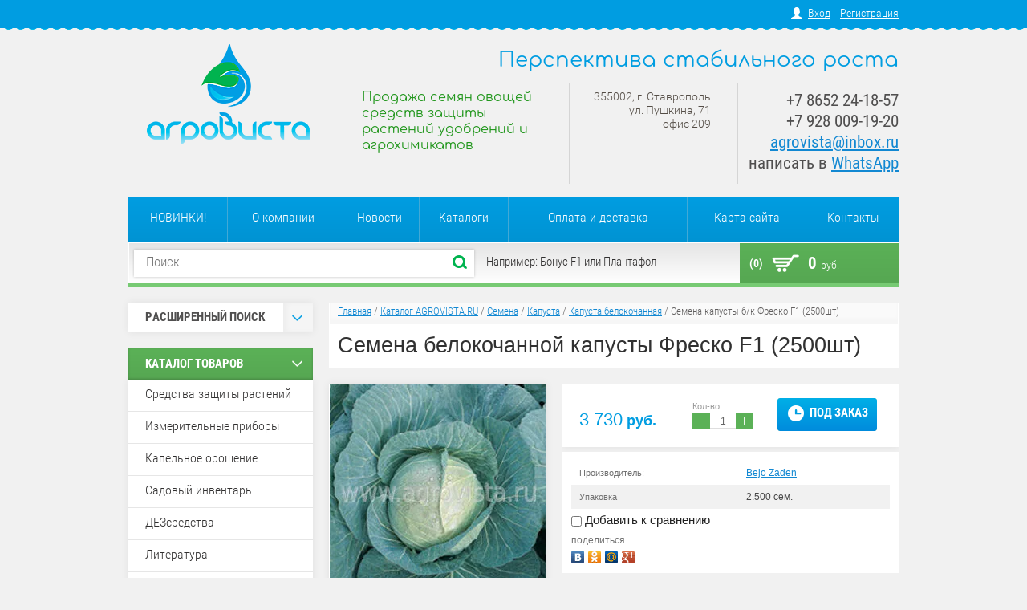

--- FILE ---
content_type: text/javascript
request_url: https://counter.megagroup.ru/5b62f8833edf67a244399b2ef89430d4.js?r=&s=1280*720*24&u=https%3A%2F%2Fwww.agrovista.ru%2Fmagazin%2Fproduct%2Fsemena-kapusty-fresko-f1&t=%D0%A1%D0%B5%D0%BC%D0%B5%D0%BD%D0%B0%20%D0%B1%D0%B5%D0%BB%D0%BE%D0%BA%D0%BE%D1%87%D0%B0%D0%BD%D0%BD%D0%BE%D0%B9%20%D0%BA%D0%B0%D0%BF%D1%83%D1%81%D1%82%D1%8B%20%D0%A4%D1%80%D0%B5%D1%81%D0%BA%D0%BE%20F1%202500%20%D1%88%D1%82.%20%D0%BA%D1%83%D0%BF%D0%B8%D1%82%D1%8C&fv=0,0&en=1&rld=0&fr=0&callback=_sntnl1769078677265&1769078677265
body_size: 87
content:
//:1
_sntnl1769078677265({date:"Thu, 22 Jan 2026 10:44:37 GMT", res:"1"})